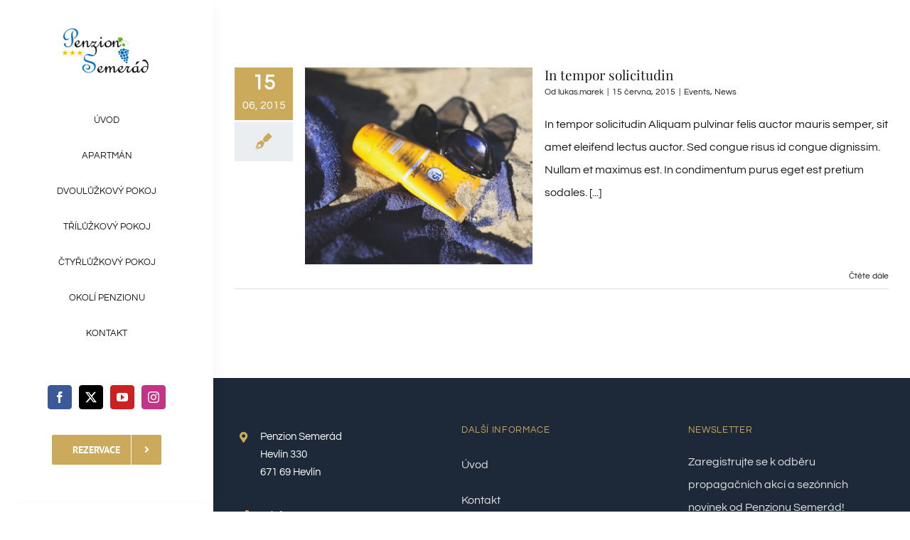

--- FILE ---
content_type: text/html; charset=UTF-8
request_url: https://penzionsemerad.cz/wp-admin/admin-ajax.php
body_size: -72
content:
<input type="hidden" id="fusion-form-nonce-1866" name="fusion-form-nonce-1866" value="5a9e26ce26" />